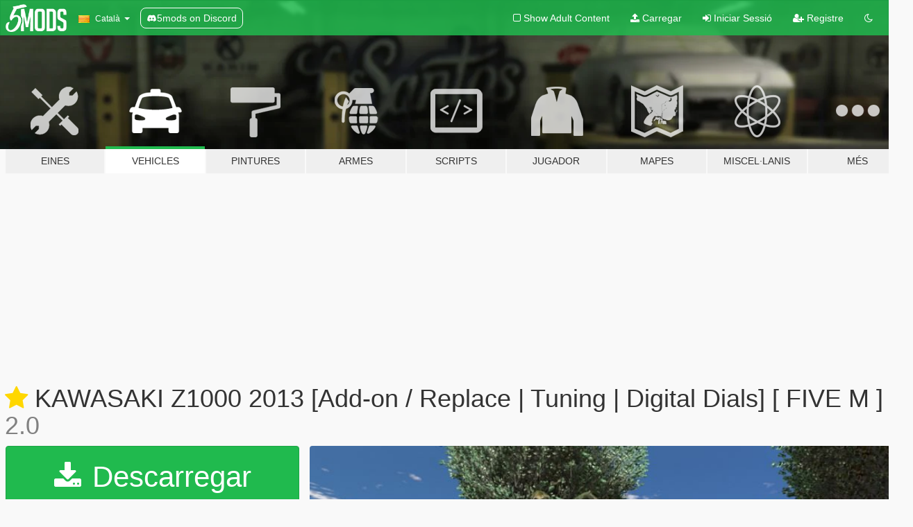

--- FILE ---
content_type: text/html; charset=utf-8
request_url: https://ca.gta5-mods.com/vehicles/kawasaki-z1000-2013-add-on-replace-tuning-digital-dials-five-m-5d6b1c19-c146-463a-86c7-4a3cc2f6b11b
body_size: 17244
content:

<!DOCTYPE html>
<html lang="ca" dir="ltr">
<head>
	<title>
		KAWASAKI Z1000 2013 [Add-on / Replace | Tuning | Digital Dials] [ FIVE M ] - GTA5-Mods.com
	</title>

		<script
		  async
		  src="https://hb.vntsm.com/v4/live/vms/sites/gta5-mods.com/index.js"
        ></script>

        <script>
          self.__VM = self.__VM || [];
          self.__VM.push(function (admanager, scope) {
            scope.Config.buildPlacement((configBuilder) => {
              configBuilder.add("billboard");
              configBuilder.addDefaultOrUnique("mobile_mpu").setBreakPoint("mobile")
            }).display("top-ad");

            scope.Config.buildPlacement((configBuilder) => {
              configBuilder.add("leaderboard");
              configBuilder.addDefaultOrUnique("mobile_mpu").setBreakPoint("mobile")
            }).display("central-ad");

            scope.Config.buildPlacement((configBuilder) => {
              configBuilder.add("mpu");
              configBuilder.addDefaultOrUnique("mobile_mpu").setBreakPoint("mobile")
            }).display("side-ad");

            scope.Config.buildPlacement((configBuilder) => {
              configBuilder.add("leaderboard");
              configBuilder.addDefaultOrUnique("mpu").setBreakPoint({ mediaQuery: "max-width:1200px" })
            }).display("central-ad-2");

            scope.Config.buildPlacement((configBuilder) => {
              configBuilder.add("leaderboard");
              configBuilder.addDefaultOrUnique("mobile_mpu").setBreakPoint("mobile")
            }).display("bottom-ad");

            scope.Config.buildPlacement((configBuilder) => {
              configBuilder.add("desktop_takeover");
              configBuilder.addDefaultOrUnique("mobile_takeover").setBreakPoint("mobile")
            }).display("takeover-ad");

            scope.Config.get('mpu').display('download-ad-1');
          });
        </script>

	<meta charset="utf-8">
	<meta name="viewport" content="width=320, initial-scale=1.0, maximum-scale=1.0">
	<meta http-equiv="X-UA-Compatible" content="IE=edge">
	<meta name="msapplication-config" content="none">
	<meta name="theme-color" content="#20ba4e">
	<meta name="msapplication-navbutton-color" content="#20ba4e">
	<meta name="apple-mobile-web-app-capable" content="yes">
	<meta name="apple-mobile-web-app-status-bar-style" content="#20ba4e">
	<meta name="csrf-param" content="authenticity_token" />
<meta name="csrf-token" content="c/Lny7n4WjVdo2obUfPADY8bmTxE/Ty3uktmSUoSPULxYzX5Wu3kxxGcSPdlP/oAMYtjkjN9YbzXCgIXtrjnpQ==" />
	    <!--suppress ALL -->

    <meta property="og:url" content="https://ca.gta5-mods.com/vehicles/kawasaki-z1000-2013-add-on-replace-tuning-digital-dials-five-m-5d6b1c19-c146-463a-86c7-4a3cc2f6b11b">
    <meta property="og:title" content="KAWASAKI Z1000 2013 [Add-on / Replace | Tuning | Digital Dials] [ FIVE M ]">
    <meta property="og:description" content="-------------------- Info EN --------------  - Credits:CONVERTIDA POR : RYAN  EDIÇÕES:  Renan  Weslley  Battata   if you want more mods like this, keep the credits, and the original download link!   I ask very politely to respect the work of others.  --------------------------------------------------------------  Sorry for my English.  -------------------- Info PT-BR --------------  - Credits:CONVERTIDA POR : RYAN  EDIÇÕES:  Ren...">
    <meta property="og:site_name" content="GTA5-Mods.com">
    <meta property="og:image" content="https://img.gta5-mods.com/q75/images/kawasaki-z1000-2013-add-on-replace-tuning-digital-dials-five-m-5d6b1c19-c146-463a-86c7-4a3cc2f6b11b/4cd755-1.jpg">

    <meta name="twitter:card" content="summary_large_image">
    <meta name="twitter:site" content="@5mods">
    <meta name="twitter:title" content="KAWASAKI Z1000 2013 [Add-on / Replace | Tuning | Digital Dials] [ FIVE M ]">
    <meta name="twitter:description" content="-------------------- Info EN --------------  - Credits:CONVERTIDA POR : RYAN  EDIÇÕES:  Renan  Weslley  Battata   if you want more mods like this, keep the credits, and the original download link!   I ask very politely to respect the work of others.  --------------------------------------------------------------  Sorry for my English.  -------------------- Info PT-BR --------------  - Credits:CONVERTIDA POR : RYAN  EDIÇÕES:  Ren...">
    <meta name="twitter:image" content="https://img.gta5-mods.com/q75/images/kawasaki-z1000-2013-add-on-replace-tuning-digital-dials-five-m-5d6b1c19-c146-463a-86c7-4a3cc2f6b11b/4cd755-1.jpg">


	<link rel="shortcut icon" type="image/x-icon" href="https://images.gta5-mods.com/icons/favicon.png">
	<link rel="stylesheet" media="screen" href="/assets/application-7e510725ebc5c55e88a9fd87c027a2aa9e20126744fbac89762e0fd54819c399.css" />
	    <link rel="alternate" hreflang="id" href="https://id.gta5-mods.com/vehicles/kawasaki-z1000-2013-add-on-replace-tuning-digital-dials-five-m-5d6b1c19-c146-463a-86c7-4a3cc2f6b11b">
    <link rel="alternate" hreflang="ms" href="https://ms.gta5-mods.com/vehicles/kawasaki-z1000-2013-add-on-replace-tuning-digital-dials-five-m-5d6b1c19-c146-463a-86c7-4a3cc2f6b11b">
    <link rel="alternate" hreflang="bg" href="https://bg.gta5-mods.com/vehicles/kawasaki-z1000-2013-add-on-replace-tuning-digital-dials-five-m-5d6b1c19-c146-463a-86c7-4a3cc2f6b11b">
    <link rel="alternate" hreflang="ca" href="https://ca.gta5-mods.com/vehicles/kawasaki-z1000-2013-add-on-replace-tuning-digital-dials-five-m-5d6b1c19-c146-463a-86c7-4a3cc2f6b11b">
    <link rel="alternate" hreflang="cs" href="https://cs.gta5-mods.com/vehicles/kawasaki-z1000-2013-add-on-replace-tuning-digital-dials-five-m-5d6b1c19-c146-463a-86c7-4a3cc2f6b11b">
    <link rel="alternate" hreflang="da" href="https://da.gta5-mods.com/vehicles/kawasaki-z1000-2013-add-on-replace-tuning-digital-dials-five-m-5d6b1c19-c146-463a-86c7-4a3cc2f6b11b">
    <link rel="alternate" hreflang="de" href="https://de.gta5-mods.com/vehicles/kawasaki-z1000-2013-add-on-replace-tuning-digital-dials-five-m-5d6b1c19-c146-463a-86c7-4a3cc2f6b11b">
    <link rel="alternate" hreflang="el" href="https://el.gta5-mods.com/vehicles/kawasaki-z1000-2013-add-on-replace-tuning-digital-dials-five-m-5d6b1c19-c146-463a-86c7-4a3cc2f6b11b">
    <link rel="alternate" hreflang="en" href="https://www.gta5-mods.com/vehicles/kawasaki-z1000-2013-add-on-replace-tuning-digital-dials-five-m-5d6b1c19-c146-463a-86c7-4a3cc2f6b11b">
    <link rel="alternate" hreflang="es" href="https://es.gta5-mods.com/vehicles/kawasaki-z1000-2013-add-on-replace-tuning-digital-dials-five-m-5d6b1c19-c146-463a-86c7-4a3cc2f6b11b">
    <link rel="alternate" hreflang="fr" href="https://fr.gta5-mods.com/vehicles/kawasaki-z1000-2013-add-on-replace-tuning-digital-dials-five-m-5d6b1c19-c146-463a-86c7-4a3cc2f6b11b">
    <link rel="alternate" hreflang="gl" href="https://gl.gta5-mods.com/vehicles/kawasaki-z1000-2013-add-on-replace-tuning-digital-dials-five-m-5d6b1c19-c146-463a-86c7-4a3cc2f6b11b">
    <link rel="alternate" hreflang="ko" href="https://ko.gta5-mods.com/vehicles/kawasaki-z1000-2013-add-on-replace-tuning-digital-dials-five-m-5d6b1c19-c146-463a-86c7-4a3cc2f6b11b">
    <link rel="alternate" hreflang="hi" href="https://hi.gta5-mods.com/vehicles/kawasaki-z1000-2013-add-on-replace-tuning-digital-dials-five-m-5d6b1c19-c146-463a-86c7-4a3cc2f6b11b">
    <link rel="alternate" hreflang="it" href="https://it.gta5-mods.com/vehicles/kawasaki-z1000-2013-add-on-replace-tuning-digital-dials-five-m-5d6b1c19-c146-463a-86c7-4a3cc2f6b11b">
    <link rel="alternate" hreflang="hu" href="https://hu.gta5-mods.com/vehicles/kawasaki-z1000-2013-add-on-replace-tuning-digital-dials-five-m-5d6b1c19-c146-463a-86c7-4a3cc2f6b11b">
    <link rel="alternate" hreflang="mk" href="https://mk.gta5-mods.com/vehicles/kawasaki-z1000-2013-add-on-replace-tuning-digital-dials-five-m-5d6b1c19-c146-463a-86c7-4a3cc2f6b11b">
    <link rel="alternate" hreflang="nl" href="https://nl.gta5-mods.com/vehicles/kawasaki-z1000-2013-add-on-replace-tuning-digital-dials-five-m-5d6b1c19-c146-463a-86c7-4a3cc2f6b11b">
    <link rel="alternate" hreflang="nb" href="https://no.gta5-mods.com/vehicles/kawasaki-z1000-2013-add-on-replace-tuning-digital-dials-five-m-5d6b1c19-c146-463a-86c7-4a3cc2f6b11b">
    <link rel="alternate" hreflang="pl" href="https://pl.gta5-mods.com/vehicles/kawasaki-z1000-2013-add-on-replace-tuning-digital-dials-five-m-5d6b1c19-c146-463a-86c7-4a3cc2f6b11b">
    <link rel="alternate" hreflang="pt-BR" href="https://pt.gta5-mods.com/vehicles/kawasaki-z1000-2013-add-on-replace-tuning-digital-dials-five-m-5d6b1c19-c146-463a-86c7-4a3cc2f6b11b">
    <link rel="alternate" hreflang="ro" href="https://ro.gta5-mods.com/vehicles/kawasaki-z1000-2013-add-on-replace-tuning-digital-dials-five-m-5d6b1c19-c146-463a-86c7-4a3cc2f6b11b">
    <link rel="alternate" hreflang="ru" href="https://ru.gta5-mods.com/vehicles/kawasaki-z1000-2013-add-on-replace-tuning-digital-dials-five-m-5d6b1c19-c146-463a-86c7-4a3cc2f6b11b">
    <link rel="alternate" hreflang="sl" href="https://sl.gta5-mods.com/vehicles/kawasaki-z1000-2013-add-on-replace-tuning-digital-dials-five-m-5d6b1c19-c146-463a-86c7-4a3cc2f6b11b">
    <link rel="alternate" hreflang="fi" href="https://fi.gta5-mods.com/vehicles/kawasaki-z1000-2013-add-on-replace-tuning-digital-dials-five-m-5d6b1c19-c146-463a-86c7-4a3cc2f6b11b">
    <link rel="alternate" hreflang="sv" href="https://sv.gta5-mods.com/vehicles/kawasaki-z1000-2013-add-on-replace-tuning-digital-dials-five-m-5d6b1c19-c146-463a-86c7-4a3cc2f6b11b">
    <link rel="alternate" hreflang="vi" href="https://vi.gta5-mods.com/vehicles/kawasaki-z1000-2013-add-on-replace-tuning-digital-dials-five-m-5d6b1c19-c146-463a-86c7-4a3cc2f6b11b">
    <link rel="alternate" hreflang="tr" href="https://tr.gta5-mods.com/vehicles/kawasaki-z1000-2013-add-on-replace-tuning-digital-dials-five-m-5d6b1c19-c146-463a-86c7-4a3cc2f6b11b">
    <link rel="alternate" hreflang="uk" href="https://uk.gta5-mods.com/vehicles/kawasaki-z1000-2013-add-on-replace-tuning-digital-dials-five-m-5d6b1c19-c146-463a-86c7-4a3cc2f6b11b">
    <link rel="alternate" hreflang="zh-CN" href="https://zh.gta5-mods.com/vehicles/kawasaki-z1000-2013-add-on-replace-tuning-digital-dials-five-m-5d6b1c19-c146-463a-86c7-4a3cc2f6b11b">

  <script src="/javascripts/ads.js"></script>

		<!-- Nexus Google Tag Manager -->
		<script nonce="true">
//<![CDATA[
				window.dataLayer = window.dataLayer || [];

						window.dataLayer.push({
								login_status: 'Guest',
								user_id: undefined,
								gta5mods_id: undefined,
						});

//]]>
</script>
		<script nonce="true">
//<![CDATA[
				(function(w,d,s,l,i){w[l]=w[l]||[];w[l].push({'gtm.start':
				new Date().getTime(),event:'gtm.js'});var f=d.getElementsByTagName(s)[0],
				j=d.createElement(s),dl=l!='dataLayer'?'&l='+l:'';j.async=true;j.src=
				'https://www.googletagmanager.com/gtm.js?id='+i+dl;f.parentNode.insertBefore(j,f);
				})(window,document,'script','dataLayer','GTM-KCVF2WQ');

//]]>
</script>		<!-- End Nexus Google Tag Manager -->
</head>
<body class=" ca">
	<!-- Google Tag Manager (noscript) -->
	<noscript><iframe src="https://www.googletagmanager.com/ns.html?id=GTM-KCVF2WQ"
										height="0" width="0" style="display:none;visibility:hidden"></iframe></noscript>
	<!-- End Google Tag Manager (noscript) -->

<div id="page-cover"></div>
<div id="page-loading">
	<span class="graphic"></span>
	<span class="message">Carregant...</span>
</div>

<div id="page-cover"></div>

<nav id="main-nav" class="navbar navbar-default">
  <div class="container">
    <div class="navbar-header">
      <a class="navbar-brand" href="/"></a>

      <ul class="nav navbar-nav">
        <li id="language-dropdown" class="dropdown">
          <a href="#language" class="dropdown-toggle" data-toggle="dropdown">
            <span class="famfamfam-flag-catalonia icon"></span>&nbsp;
            <span class="language-name">Català</span>
            <span class="caret"></span>
          </a>

          <ul class="dropdown-menu dropdown-menu-with-footer">
                <li>
                  <a href="https://id.gta5-mods.com/vehicles/kawasaki-z1000-2013-add-on-replace-tuning-digital-dials-five-m-5d6b1c19-c146-463a-86c7-4a3cc2f6b11b">
                    <span class="famfamfam-flag-id"></span>
                    <span class="language-name">Bahasa Indonesia</span>
                  </a>
                </li>
                <li>
                  <a href="https://ms.gta5-mods.com/vehicles/kawasaki-z1000-2013-add-on-replace-tuning-digital-dials-five-m-5d6b1c19-c146-463a-86c7-4a3cc2f6b11b">
                    <span class="famfamfam-flag-my"></span>
                    <span class="language-name">Bahasa Melayu</span>
                  </a>
                </li>
                <li>
                  <a href="https://bg.gta5-mods.com/vehicles/kawasaki-z1000-2013-add-on-replace-tuning-digital-dials-five-m-5d6b1c19-c146-463a-86c7-4a3cc2f6b11b">
                    <span class="famfamfam-flag-bg"></span>
                    <span class="language-name">Български</span>
                  </a>
                </li>
                <li>
                  <a href="https://ca.gta5-mods.com/vehicles/kawasaki-z1000-2013-add-on-replace-tuning-digital-dials-five-m-5d6b1c19-c146-463a-86c7-4a3cc2f6b11b">
                    <span class="famfamfam-flag-catalonia"></span>
                    <span class="language-name">Català</span>
                  </a>
                </li>
                <li>
                  <a href="https://cs.gta5-mods.com/vehicles/kawasaki-z1000-2013-add-on-replace-tuning-digital-dials-five-m-5d6b1c19-c146-463a-86c7-4a3cc2f6b11b">
                    <span class="famfamfam-flag-cz"></span>
                    <span class="language-name">Čeština</span>
                  </a>
                </li>
                <li>
                  <a href="https://da.gta5-mods.com/vehicles/kawasaki-z1000-2013-add-on-replace-tuning-digital-dials-five-m-5d6b1c19-c146-463a-86c7-4a3cc2f6b11b">
                    <span class="famfamfam-flag-dk"></span>
                    <span class="language-name">Dansk</span>
                  </a>
                </li>
                <li>
                  <a href="https://de.gta5-mods.com/vehicles/kawasaki-z1000-2013-add-on-replace-tuning-digital-dials-five-m-5d6b1c19-c146-463a-86c7-4a3cc2f6b11b">
                    <span class="famfamfam-flag-de"></span>
                    <span class="language-name">Deutsch</span>
                  </a>
                </li>
                <li>
                  <a href="https://el.gta5-mods.com/vehicles/kawasaki-z1000-2013-add-on-replace-tuning-digital-dials-five-m-5d6b1c19-c146-463a-86c7-4a3cc2f6b11b">
                    <span class="famfamfam-flag-gr"></span>
                    <span class="language-name">Ελληνικά</span>
                  </a>
                </li>
                <li>
                  <a href="https://www.gta5-mods.com/vehicles/kawasaki-z1000-2013-add-on-replace-tuning-digital-dials-five-m-5d6b1c19-c146-463a-86c7-4a3cc2f6b11b">
                    <span class="famfamfam-flag-gb"></span>
                    <span class="language-name">English</span>
                  </a>
                </li>
                <li>
                  <a href="https://es.gta5-mods.com/vehicles/kawasaki-z1000-2013-add-on-replace-tuning-digital-dials-five-m-5d6b1c19-c146-463a-86c7-4a3cc2f6b11b">
                    <span class="famfamfam-flag-es"></span>
                    <span class="language-name">Español</span>
                  </a>
                </li>
                <li>
                  <a href="https://fr.gta5-mods.com/vehicles/kawasaki-z1000-2013-add-on-replace-tuning-digital-dials-five-m-5d6b1c19-c146-463a-86c7-4a3cc2f6b11b">
                    <span class="famfamfam-flag-fr"></span>
                    <span class="language-name">Français</span>
                  </a>
                </li>
                <li>
                  <a href="https://gl.gta5-mods.com/vehicles/kawasaki-z1000-2013-add-on-replace-tuning-digital-dials-five-m-5d6b1c19-c146-463a-86c7-4a3cc2f6b11b">
                    <span class="famfamfam-flag-es-gl"></span>
                    <span class="language-name">Galego</span>
                  </a>
                </li>
                <li>
                  <a href="https://ko.gta5-mods.com/vehicles/kawasaki-z1000-2013-add-on-replace-tuning-digital-dials-five-m-5d6b1c19-c146-463a-86c7-4a3cc2f6b11b">
                    <span class="famfamfam-flag-kr"></span>
                    <span class="language-name">한국어</span>
                  </a>
                </li>
                <li>
                  <a href="https://hi.gta5-mods.com/vehicles/kawasaki-z1000-2013-add-on-replace-tuning-digital-dials-five-m-5d6b1c19-c146-463a-86c7-4a3cc2f6b11b">
                    <span class="famfamfam-flag-in"></span>
                    <span class="language-name">हिन्दी</span>
                  </a>
                </li>
                <li>
                  <a href="https://it.gta5-mods.com/vehicles/kawasaki-z1000-2013-add-on-replace-tuning-digital-dials-five-m-5d6b1c19-c146-463a-86c7-4a3cc2f6b11b">
                    <span class="famfamfam-flag-it"></span>
                    <span class="language-name">Italiano</span>
                  </a>
                </li>
                <li>
                  <a href="https://hu.gta5-mods.com/vehicles/kawasaki-z1000-2013-add-on-replace-tuning-digital-dials-five-m-5d6b1c19-c146-463a-86c7-4a3cc2f6b11b">
                    <span class="famfamfam-flag-hu"></span>
                    <span class="language-name">Magyar</span>
                  </a>
                </li>
                <li>
                  <a href="https://mk.gta5-mods.com/vehicles/kawasaki-z1000-2013-add-on-replace-tuning-digital-dials-five-m-5d6b1c19-c146-463a-86c7-4a3cc2f6b11b">
                    <span class="famfamfam-flag-mk"></span>
                    <span class="language-name">Македонски</span>
                  </a>
                </li>
                <li>
                  <a href="https://nl.gta5-mods.com/vehicles/kawasaki-z1000-2013-add-on-replace-tuning-digital-dials-five-m-5d6b1c19-c146-463a-86c7-4a3cc2f6b11b">
                    <span class="famfamfam-flag-nl"></span>
                    <span class="language-name">Nederlands</span>
                  </a>
                </li>
                <li>
                  <a href="https://no.gta5-mods.com/vehicles/kawasaki-z1000-2013-add-on-replace-tuning-digital-dials-five-m-5d6b1c19-c146-463a-86c7-4a3cc2f6b11b">
                    <span class="famfamfam-flag-no"></span>
                    <span class="language-name">Norsk</span>
                  </a>
                </li>
                <li>
                  <a href="https://pl.gta5-mods.com/vehicles/kawasaki-z1000-2013-add-on-replace-tuning-digital-dials-five-m-5d6b1c19-c146-463a-86c7-4a3cc2f6b11b">
                    <span class="famfamfam-flag-pl"></span>
                    <span class="language-name">Polski</span>
                  </a>
                </li>
                <li>
                  <a href="https://pt.gta5-mods.com/vehicles/kawasaki-z1000-2013-add-on-replace-tuning-digital-dials-five-m-5d6b1c19-c146-463a-86c7-4a3cc2f6b11b">
                    <span class="famfamfam-flag-br"></span>
                    <span class="language-name">Português do Brasil</span>
                  </a>
                </li>
                <li>
                  <a href="https://ro.gta5-mods.com/vehicles/kawasaki-z1000-2013-add-on-replace-tuning-digital-dials-five-m-5d6b1c19-c146-463a-86c7-4a3cc2f6b11b">
                    <span class="famfamfam-flag-ro"></span>
                    <span class="language-name">Română</span>
                  </a>
                </li>
                <li>
                  <a href="https://ru.gta5-mods.com/vehicles/kawasaki-z1000-2013-add-on-replace-tuning-digital-dials-five-m-5d6b1c19-c146-463a-86c7-4a3cc2f6b11b">
                    <span class="famfamfam-flag-ru"></span>
                    <span class="language-name">Русский</span>
                  </a>
                </li>
                <li>
                  <a href="https://sl.gta5-mods.com/vehicles/kawasaki-z1000-2013-add-on-replace-tuning-digital-dials-five-m-5d6b1c19-c146-463a-86c7-4a3cc2f6b11b">
                    <span class="famfamfam-flag-si"></span>
                    <span class="language-name">Slovenščina</span>
                  </a>
                </li>
                <li>
                  <a href="https://fi.gta5-mods.com/vehicles/kawasaki-z1000-2013-add-on-replace-tuning-digital-dials-five-m-5d6b1c19-c146-463a-86c7-4a3cc2f6b11b">
                    <span class="famfamfam-flag-fi"></span>
                    <span class="language-name">Suomi</span>
                  </a>
                </li>
                <li>
                  <a href="https://sv.gta5-mods.com/vehicles/kawasaki-z1000-2013-add-on-replace-tuning-digital-dials-five-m-5d6b1c19-c146-463a-86c7-4a3cc2f6b11b">
                    <span class="famfamfam-flag-se"></span>
                    <span class="language-name">Svenska</span>
                  </a>
                </li>
                <li>
                  <a href="https://vi.gta5-mods.com/vehicles/kawasaki-z1000-2013-add-on-replace-tuning-digital-dials-five-m-5d6b1c19-c146-463a-86c7-4a3cc2f6b11b">
                    <span class="famfamfam-flag-vn"></span>
                    <span class="language-name">Tiếng Việt</span>
                  </a>
                </li>
                <li>
                  <a href="https://tr.gta5-mods.com/vehicles/kawasaki-z1000-2013-add-on-replace-tuning-digital-dials-five-m-5d6b1c19-c146-463a-86c7-4a3cc2f6b11b">
                    <span class="famfamfam-flag-tr"></span>
                    <span class="language-name">Türkçe</span>
                  </a>
                </li>
                <li>
                  <a href="https://uk.gta5-mods.com/vehicles/kawasaki-z1000-2013-add-on-replace-tuning-digital-dials-five-m-5d6b1c19-c146-463a-86c7-4a3cc2f6b11b">
                    <span class="famfamfam-flag-ua"></span>
                    <span class="language-name">Українська</span>
                  </a>
                </li>
                <li>
                  <a href="https://zh.gta5-mods.com/vehicles/kawasaki-z1000-2013-add-on-replace-tuning-digital-dials-five-m-5d6b1c19-c146-463a-86c7-4a3cc2f6b11b">
                    <span class="famfamfam-flag-cn"></span>
                    <span class="language-name">中文</span>
                  </a>
                </li>
          </ul>
        </li>
        <li class="discord-link">
          <a href="https://discord.gg/2PR7aMzD4U" target="_blank" rel="noreferrer">
            <img src="https://images.gta5-mods.com/site/discord-header.svg" height="15px" alt="">
            <span>5mods on Discord</span>
          </a>
        </li>
      </ul>
    </div>

    <ul class="nav navbar-nav navbar-right">
        <li>
          <a href="/adult_filter" title="Light mode">
              <span class="fa fa-square-o"></span>
            <span>Show Adult <span class="adult-filter__content-text">Content</span></span>
          </a>
        </li>
      <li class="hidden-xs">
        <a href="/upload">
          <span class="icon fa fa-upload"></span>
          Carregar
        </a>
      </li>

        <li>
          <a href="/login?r=/vehicles/kawasaki-z1000-2013-add-on-replace-tuning-digital-dials-five-m-5d6b1c19-c146-463a-86c7-4a3cc2f6b11b">
            <span class="icon fa fa-sign-in"></span>
            <span class="login-text">Iniciar Sessió</span>
          </a>
        </li>

        <li class="hidden-xs">
          <a href="/register?r=/vehicles/kawasaki-z1000-2013-add-on-replace-tuning-digital-dials-five-m-5d6b1c19-c146-463a-86c7-4a3cc2f6b11b">
            <span class="icon fa fa-user-plus"></span>
            Registre
          </a>
        </li>

        <li>
            <a href="/dark_mode" title="Dark mode">
              <span class="fa fa-moon-o"></span>
            </a>
        </li>

      <li id="search-dropdown">
        <a href="#search" class="dropdown-toggle" data-toggle="dropdown">
          <span class="fa fa-search"></span>
        </a>

        <div class="dropdown-menu">
          <div class="form-inline">
            <div class="form-group">
              <div class="input-group">
                <div class="input-group-addon"><span  class="fa fa-search"></span></div>
                <input type="text" class="form-control" placeholder="Cerca GTA 5 mods...">
              </div>
            </div>
            <button type="submit" class="btn btn-primary">
              Cerca
            </button>
          </div>
        </div>
      </li>
    </ul>
  </div>
</nav>

<div id="banner" class="vehicles">
  <div class="container hidden-xs">
    <div id="intro">
      <h1 class="styled">Benvingut a GTA5-Mods.com</h1>
      <p>Selecciona una de les següents categories per començar a veure els últims mods de  GTA 5 PC:</p>
    </div>
  </div>

  <div class="container">
    <ul id="navigation" class="clearfix ca">
        <li class="tools ">
          <a href="/tools">
            <span class="icon-category"></span>
            <span class="label-border"></span>
            <span class="label-category ">
              <span>Eines</span>
            </span>
          </a>
        </li>
        <li class="vehicles active">
          <a href="/vehicles">
            <span class="icon-category"></span>
            <span class="label-border"></span>
            <span class="label-category ">
              <span>Vehicles</span>
            </span>
          </a>
        </li>
        <li class="paintjobs ">
          <a href="/paintjobs">
            <span class="icon-category"></span>
            <span class="label-border"></span>
            <span class="label-category ">
              <span>Pintures</span>
            </span>
          </a>
        </li>
        <li class="weapons ">
          <a href="/weapons">
            <span class="icon-category"></span>
            <span class="label-border"></span>
            <span class="label-category ">
              <span>Armes</span>
            </span>
          </a>
        </li>
        <li class="scripts ">
          <a href="/scripts">
            <span class="icon-category"></span>
            <span class="label-border"></span>
            <span class="label-category ">
              <span>Scripts</span>
            </span>
          </a>
        </li>
        <li class="player ">
          <a href="/player">
            <span class="icon-category"></span>
            <span class="label-border"></span>
            <span class="label-category ">
              <span>Jugador</span>
            </span>
          </a>
        </li>
        <li class="maps ">
          <a href="/maps">
            <span class="icon-category"></span>
            <span class="label-border"></span>
            <span class="label-category ">
              <span>Mapes</span>
            </span>
          </a>
        </li>
        <li class="misc ">
          <a href="/misc">
            <span class="icon-category"></span>
            <span class="label-border"></span>
            <span class="label-category md-small">
              <span>Miscel·lanis</span>
            </span>
          </a>
        </li>
      <li id="more-dropdown" class="more dropdown">
        <a href="#more" class="dropdown-toggle" data-toggle="dropdown">
          <span class="icon-category"></span>
          <span class="label-border"></span>
          <span class="label-category ">
            <span>Més</span>
          </span>
        </a>

        <ul class="dropdown-menu pull-right">
          <li>
            <a href="http://www.gta5cheats.com" target="_blank">
              <span class="fa fa-external-link"></span>
              GTA 5 Cheats
            </a>
          </li>
        </ul>
      </li>
    </ul>
  </div>
</div>

<div id="content">
  


<div id="file" class="container" data-user-file-id="64188">
  <div class="clearfix">
      <div id="top-ad" class="ad-container"></div>

    <h1>
      <a class="fa fa-star featured-star" title="Destacat el 23 de Maig de 2018" href="/all/tags/featured"></a>
      KAWASAKI Z1000 2013 [Add-on / Replace | Tuning | Digital Dials] [ FIVE M ]
      <span class="version">2.0</span>

    </h1>
  </div>


    <div id="file-container" class="row">
      <div class="col-sm-5 col-lg-4">

          <a href="/vehicles/kawasaki-z1000-2013-add-on-replace-tuning-digital-dials-five-m-5d6b1c19-c146-463a-86c7-4a3cc2f6b11b/download/49612" class="btn btn-primary btn-download" >
            <span class="fa fa-download"></span>
            Descarregar
          </a>

        <div class="file-actions">

          <div class="row">
            <div class="col-xs-12 share-container">
              <div id="share-list">
                <ul>
                  <li>
                    <a href="#share-facebook" class="facebook" title="Compartir a Facebook">
                      <span class="fa fa-facebook"></span>
                    </a>
                  </li>
                  <li>
                    <a href="#share-twitter" class="twitter" title="Compartir a Twitter" data-text="KAWASAKI Z1000 2013 [Add-on / Replace | Tuning | Digital Dials] [ FIVE M ]">
                      <span class="fa fa-twitter"></span>
                    </a>
                  </li>
                  <li>
                    <a href="#share-vk" class="vk" title="Compartir a VKontakte">
                      <span class="fa fa-vk"></span>
                    </a>
                  </li>
                </ul>
              </div>

              <button class="btn btn-o-info btn-block">
                <span class="fa fa-share-alt "></span>
                <span>Compartir</span>
              </button>
            </div>

          </div>
        </div>
        <div class="panel panel-default">
          <div class="panel-body">
            <div class="user-panel row">
              <div class="col-xs-3">
                <a href="/users/RyanTruew">
                  <img class="img-responsive" src="https://img.gta5-mods.com/q75-w100-h100-cfill/avatars/416985/01c5b3-WhatsApp Image 2018-08-03 at 13.21.42.jpeg" alt="01c5b3 whatsapp image 2018 08 03 at 13.21.42" />
                </a>
              </div>
              <div class="col-xs-9">
                <a class="username" href="/users/RyanTruew">RyanTruew</a>
                  <br/>
                  <div class="user-social">
                    





<a title="YouTube" target="_blank" href="https://www.youtube.com/channel/UCTAuIkduZ70zEESg8cIXbgw?view_as=subscriber"><span class="fa fa-youtube"></span></a>






                  </div>

                  <div class="g-ytsubscribe" data-channel="null" data-channelid="UCTAuIkduZ70zEESg8cIXbgw?view_as=subscriber" data-layout="default" data-count="default"></div>

                    <div class="button-donate">
                      
<div class="paypal-button-widget">
  <form method="post" action="https://www.paypal.com/cgi-bin/webscr" target="_blank">
    <input type="hidden" name="item_name" value="Donation for KAWASAKI Z1000 2013 [Add-on / Replace | Tuning | Digital Dials] [ FIVE M ] [GTA5-Mods.com]">
    <input type="hidden" name="lc" value="ca_CATALONIA">
    <input type="hidden" name="no_shipping" value="1">
    <input type="hidden" name="cmd" value="_donations">
    <input type="hidden" name="business" value="ryanzikka.x@gmail.com">
    <input type="hidden" name="bn" value="JavaScriptButtons_donate">
    <input type="hidden" name="notify_url" value="https://www.gta5-mods.com/ipn">
    <input type="hidden" name="custom" value="[416985, -1, 64188]">
    <button class="paypal-button paypal-style-primary paypal-size-small" type="submit" dir="ltr">
        <span class="paypal-button-logo">
          <img src="[data-uri]">
        </span><span class="paypal-button-content" dir="auto">
          Doneu amb <img alt="PayPal" src="[data-uri]" />
        </span>
    </button>
  </form>
</div>
                    </div>

              </div>
            </div>
          </div>
        </div>

          <div class="panel panel-default hidden-xs">
            <div class="panel-body">
  <h3 class="mt-0">
    <i class="fa fa-list-alt"></i>
    <span class="translation_missing" title="translation missing: ca.user_file.all_versions">All Versions</span>
  </h3>
      <div class="well pull-left file-version-container ">
        <div class="pull-left">
          <i class="fa fa-file"></i>&nbsp;2.0 <span>(current)</span>
          <p>
            <span class="num-downloads">28.700 descàrregues <span class="file-size">, 80 MB</span></span>
            <br/><span class="num-downloads">20 de Maig de 2018</span>
          </p>
        </div>
        <div class="pull-right" >
                  <a target="_blank" href="https://www.virustotal.com/file/918b293a74772925b50c6851155e9890a468346c0112c862bd8785450367f236/analysis/1526750883/"><i data-container="body" data-trigger="hover" data-toggle="popover" data-placement="top" data-html="true" data-title="<b class='color-success'>This file is safe <i class='fa fa-check-circle-o'></i></b>" data-content="<i>This file has been scanned for viruses and is safe to download.</i>" class="fa fa-shield vt-version"></i></a>

              <a target="_blank" href="/vehicles/kawasaki-z1000-2013-add-on-replace-tuning-digital-dials-five-m-5d6b1c19-c146-463a-86c7-4a3cc2f6b11b/download/49612"><i class="fa fa-download download-version"></i></a>
        </div>
      </div>
</div>
          </div>

          <div id="side-ad" class="ad-container"></div>

        <div class="file-list">
            <div class="col-xs-12 hidden-xs">
              <h4>More mods by <a class="username" href="/users/RyanTruew">RyanTruew</a>:</h4>
                
<div class="file-list-obj">
  <a href="/vehicles/bmw-f800-depenada-replace-ryantruew" title="BMW F800 DEPENADA ( REPLACE )" class="preview empty">

    <img title="BMW F800 DEPENADA ( REPLACE )" class="img-responsive" alt="BMW F800 DEPENADA ( REPLACE )" src="https://img.gta5-mods.com/q75-w500-h333-cfill/images/bmw-f800-depenada-replace-ryantruew/2f74ae-f83.jpg" />

      <ul class="categories">
            <li>Bicicleta</li>
      </ul>

      <div class="stats">
        <div>
        </div>
        <div>
          <span title="9.498 Descàrregues">
            <span class="fa fa-download"></span> 9.498
          </span>
          <span class="stats-likes" title="37 Agradan">
            <span class="fa fa-thumbs-up"></span> 37
          </span>
        </div>
      </div>

  </a>
  <div class="details">
    <div class="top">
      <div class="name">
        <a href="/vehicles/bmw-f800-depenada-replace-ryantruew" title="BMW F800 DEPENADA ( REPLACE )">
          <span dir="ltr">BMW F800 DEPENADA ( REPLACE )</span>
        </a>
      </div>
        <div class="version" dir="ltr" title="1.0">1.0</div>
    </div>
    <div class="bottom">
      <span class="bottom-by">By</span> <a href="/users/RyanTruew" title="RyanTruew">RyanTruew</a>
    </div>
  </div>
</div>
                
<div class="file-list-obj">
  <a href="/vehicles/fiat-palio-rebaixado-som" title="FIAT PALIO REBAIXADO + SOM " class="preview empty">

    <img title="FIAT PALIO REBAIXADO + SOM " class="img-responsive" alt="FIAT PALIO REBAIXADO + SOM " src="https://img.gta5-mods.com/q75-w500-h333-cfill/images/fiat-palio-rebaixado-som/48f292-palio5.jpg" />

      <ul class="categories">
            <li>Cotxe</li>
      </ul>

      <div class="stats">
        <div>
            <span title="5.0 star rating">
              <span class="fa fa-star"></span> 5.0
            </span>
        </div>
        <div>
          <span title="3.275 Descàrregues">
            <span class="fa fa-download"></span> 3.275
          </span>
          <span class="stats-likes" title="9 Agradan">
            <span class="fa fa-thumbs-up"></span> 9
          </span>
        </div>
      </div>

  </a>
  <div class="details">
    <div class="top">
      <div class="name">
        <a href="/vehicles/fiat-palio-rebaixado-som" title="FIAT PALIO REBAIXADO + SOM ">
          <span dir="ltr">FIAT PALIO REBAIXADO + SOM </span>
        </a>
      </div>
        <div class="version" dir="ltr" title="1.0">1.0</div>
    </div>
    <div class="bottom">
      <span class="bottom-by">By</span> <a href="/users/RyanTruew" title="RyanTruew">RyanTruew</a>
    </div>
  </div>
</div>
                
<div class="file-list-obj">
  <a href="/vehicles/bmw-f800-2013-replace-tuning-five-m" title="BMW F800 2013 [Replace | Tuning | [ FIVE M ]" class="preview empty">

    <img title="BMW F800 2013 [Replace | Tuning | [ FIVE M ]" class="img-responsive" alt="BMW F800 2013 [Replace | Tuning | [ FIVE M ]" src="https://img.gta5-mods.com/q75-w500-h333-cfill/images/bmw-f800-2013-replace-tuning-five-m/bf7508-f85.jpg" />

      <ul class="categories">
            <li>Bicicleta</li>
      </ul>

      <div class="stats">
        <div>
            <span title="5.0 star rating">
              <span class="fa fa-star"></span> 5.0
            </span>
        </div>
        <div>
          <span title="8.682 Descàrregues">
            <span class="fa fa-download"></span> 8.682
          </span>
          <span class="stats-likes" title="27 Agradan">
            <span class="fa fa-thumbs-up"></span> 27
          </span>
        </div>
      </div>

  </a>
  <div class="details">
    <div class="top">
      <div class="name">
        <a href="/vehicles/bmw-f800-2013-replace-tuning-five-m" title="BMW F800 2013 [Replace | Tuning | [ FIVE M ]">
          <span dir="ltr">BMW F800 2013 [Replace | Tuning | [ FIVE M ]</span>
        </a>
      </div>
        <div class="version" dir="ltr" title="1.0">1.0</div>
    </div>
    <div class="bottom">
      <span class="bottom-by">By</span> <a href="/users/RyanTruew" title="RyanTruew">RyanTruew</a>
    </div>
  </div>
</div>
                
<div class="file-list-obj">
  <a href="/vehicles/honda-cb1000r-so-o-cano-replace-tuning-digital-dials-five-m" title=" Honda CB1000R SÓ O CANO [Replace | Tuning | Digital Dials] [ FIVE M ] " class="preview empty">

    <img title=" Honda CB1000R SÓ O CANO [Replace | Tuning | Digital Dials] [ FIVE M ] " class="img-responsive" alt=" Honda CB1000R SÓ O CANO [Replace | Tuning | Digital Dials] [ FIVE M ] " src="https://img.gta5-mods.com/q75-w500-h333-cfill/images/honda-cb1000r-so-o-cano-replace-tuning-digital-dials-five-m/59c01d-cbb1.jpg" />

      <ul class="categories">
            <li>Bicicleta</li>
      </ul>

      <div class="stats">
        <div>
            <span title="2.75 star rating">
              <span class="fa fa-star"></span> 2.75
            </span>
        </div>
        <div>
          <span title="11.295 Descàrregues">
            <span class="fa fa-download"></span> 11.295
          </span>
          <span class="stats-likes" title="41 Agradan">
            <span class="fa fa-thumbs-up"></span> 41
          </span>
        </div>
      </div>

  </a>
  <div class="details">
    <div class="top">
      <div class="name">
        <a href="/vehicles/honda-cb1000r-so-o-cano-replace-tuning-digital-dials-five-m" title=" Honda CB1000R SÓ O CANO [Replace | Tuning | Digital Dials] [ FIVE M ] ">
          <span dir="ltr"> Honda CB1000R SÓ O CANO [Replace | Tuning | Digital Dials] [ FIVE M ] </span>
        </a>
      </div>
        <div class="version" dir="ltr" title="1.0">1.0</div>
    </div>
    <div class="bottom">
      <span class="bottom-by">By</span> <a href="/users/RyanTruew" title="RyanTruew">RyanTruew</a>
    </div>
  </div>
</div>
                
<div class="file-list-obj">
  <a href="/vehicles/honda-hornet-2014-depenada-pro-grau-replace" title="Honda Hornet 2014 DEPENADA PRO GRAU (replace)" class="preview empty">

    <img title="Honda Hornet 2014 DEPENADA PRO GRAU (replace)" class="img-responsive" alt="Honda Hornet 2014 DEPENADA PRO GRAU (replace)" src="https://img.gta5-mods.com/q75-w500-h333-cfill/images/honda-hornet-2014-depenada-pro-grau-replace/15351a-hornet1.jpg" />

      <ul class="categories">
            <li>Bicicleta</li>
      </ul>

      <div class="stats">
        <div>
            <span title="5.0 star rating">
              <span class="fa fa-star"></span> 5.0
            </span>
        </div>
        <div>
          <span title="6.059 Descàrregues">
            <span class="fa fa-download"></span> 6.059
          </span>
          <span class="stats-likes" title="27 Agradan">
            <span class="fa fa-thumbs-up"></span> 27
          </span>
        </div>
      </div>

  </a>
  <div class="details">
    <div class="top">
      <div class="name">
        <a href="/vehicles/honda-hornet-2014-depenada-pro-grau-replace" title="Honda Hornet 2014 DEPENADA PRO GRAU (replace)">
          <span dir="ltr">Honda Hornet 2014 DEPENADA PRO GRAU (replace)</span>
        </a>
      </div>
        <div class="version" dir="ltr" title="1.0">1.0</div>
    </div>
    <div class="bottom">
      <span class="bottom-by">By</span> <a href="/users/RyanTruew" title="RyanTruew">RyanTruew</a>
    </div>
  </div>
</div>
            </div>

        </div>
      </div>

      <div class="col-sm-7 col-lg-8">
          <div id="file-media">
            <!-- Cover Media -->
            <div class="text-center">

                <a target="_blank" class="thumbnail mfp-image cover-media" title="KAWASAKI Z1000 2013 [Add-on / Replace | Tuning | Digital Dials] [ FIVE M ]" href="https://img.gta5-mods.com/q95/images/kawasaki-z1000-2013-add-on-replace-tuning-digital-dials-five-m-5d6b1c19-c146-463a-86c7-4a3cc2f6b11b/4cd755-1.jpg"><img class="img-responsive" src="https://img.gta5-mods.com/q85-w800/images/kawasaki-z1000-2013-add-on-replace-tuning-digital-dials-five-m-5d6b1c19-c146-463a-86c7-4a3cc2f6b11b/4cd755-1.jpg" alt="4cd755 1" /></a>
            </div>

            <!-- Remaining Media -->
              <div class="media-thumbnails row">
                    <div class="col-xs-4 col-md-2">
                      <a target="_blank" class="thumbnail mfp-image" title="KAWASAKI Z1000 2013 [Add-on / Replace | Tuning | Digital Dials] [ FIVE M ]" href="https://img.gta5-mods.com/q95/images/kawasaki-z1000-2013-add-on-replace-tuning-digital-dials-five-m-5d6b1c19-c146-463a-86c7-4a3cc2f6b11b/4cd755-2.jpg"><img class="img-responsive" src="https://img.gta5-mods.com/q75-w350-h233-cfill/images/kawasaki-z1000-2013-add-on-replace-tuning-digital-dials-five-m-5d6b1c19-c146-463a-86c7-4a3cc2f6b11b/4cd755-2.jpg" alt="4cd755 2" /></a>
                    </div>
                    <div class="col-xs-4 col-md-2">
                      <a target="_blank" class="thumbnail mfp-image" title="KAWASAKI Z1000 2013 [Add-on / Replace | Tuning | Digital Dials] [ FIVE M ]" href="https://img.gta5-mods.com/q95/images/kawasaki-z1000-2013-add-on-replace-tuning-digital-dials-five-m-5d6b1c19-c146-463a-86c7-4a3cc2f6b11b/4cd755-4.jpg"><img class="img-responsive" src="https://img.gta5-mods.com/q75-w350-h233-cfill/images/kawasaki-z1000-2013-add-on-replace-tuning-digital-dials-five-m-5d6b1c19-c146-463a-86c7-4a3cc2f6b11b/4cd755-4.jpg" alt="4cd755 4" /></a>
                    </div>
                    <div class="col-xs-4 col-md-2">
                      <a target="_blank" class="thumbnail mfp-image" title="KAWASAKI Z1000 2013 [Add-on / Replace | Tuning | Digital Dials] [ FIVE M ]" href="https://img.gta5-mods.com/q95/images/kawasaki-z1000-2013-add-on-replace-tuning-digital-dials-five-m-5d6b1c19-c146-463a-86c7-4a3cc2f6b11b/4cd755-3.jpg"><img class="img-responsive" src="https://img.gta5-mods.com/q75-w350-h233-cfill/images/kawasaki-z1000-2013-add-on-replace-tuning-digital-dials-five-m-5d6b1c19-c146-463a-86c7-4a3cc2f6b11b/4cd755-3.jpg" alt="4cd755 3" /></a>
                    </div>

              </div>

          </div>

        <h3 class="clearfix" dir="auto">
          <div class="pull-left file-stats">
            <i class="fa fa-cloud-download pull-left download-icon"></i>
            <div class="file-stat file-downloads pull-left">
              <span class="num-downloads">28.700</span>
              <label>Descàrregues</label>
            </div>
            <i class="fa fa-thumbs-o-up pull-left like-icon"></i>
            <div class="file-stat file-likes pull-left">
              <span class="num-likes">128</span>
              <label>Agradan</label>
            </div>
          </div>

                <span class="comment-average-container pull-right">
                    <span class="comment-average-rating" data-rating="5.0"></span>
                    <label>5.0 / 5 estrelles (4 vots)</label>
                </span>
        </h3>
        <div id="featured-comment">
          <ul class="media-list pinned-comments">
            
          </ul>
        </div>
        <div class="visible-xs-block">
          <div class="panel panel-default">
            <div class="panel-body">
              <div class="file-description">
                      <span class="description-body description-collapsed" dir="auto">
                        -------------------- Info EN -------------- <br/>- Credits:CONVERTIDA POR : RYAN <br/>EDIÇÕES: <br/>Renan <br/>Weslley <br/>Battata <br/><br/>if you want more mods like this, keep the credits, and the original download link! <br/><br/>I ask very politely to respect the work of others. <br/>-------------------------------------------------------------- <br/>Sorry for my English. <br/>-------------------- Info PT-BR -------------- <br/>- Credits:CONVERTIDA POR : RYAN <br/>EDIÇÕES: <br/>Renan <br/>Weslley <br/>Battata <br/><br/>* Complete uma moto na Los Santos Customs !! * <br/>O CORPO DELA ESTA EM EXAUST 1 <br/><br/>caso queira mais mods como esse, mantenha os créditos, e o link original de download! <br/><br/>CANAL PARA CRÉDITOS : https://www.youtube.com/channel/UCTAuIkduZ70zEESg8cIXbgw <br/><br/>Peço com muita educação que respeite o trabalho dos outros. <br/><br/>********************BRAZIL********************
                        <div class="read-more-button-container">
                          <div class="read-more-gradient"></div>
                          <div class="read-more-button">Show Full Description</div>
                        </div>
                      </span>
              </div>
                <div id=tag-list>
                    <div>
                      <a href="/all/tags/add-on/most-downloaded">
                            <span class="label label-default">
                              <span class="fa fa-tag"></span>
                              Add-On
                            </span>
                      </a>
                    </div>
                    <div>
                      <a href="/all/tags/bike/most-downloaded">
                            <span class="label label-default">
                              <span class="fa fa-tag"></span>
                              Bicicleta
                            </span>
                      </a>
                    </div>
                    <div>
                      <a href="/all/tags/featured/most-downloaded">
                            <span class="label label-default">
                              <span class="fa fa-tag"></span>
                              Destacat
                            </span>
                      </a>
                    </div>
                </div>


              <div id="file-dates">

                <br/>
                <small title="Diumenge, 20 de Maig de 2018 13:02:37 +0000">
                  <strong>Carregat per primera vegada:</strong>
                  20 de Maig de 2018
                  
                </small>

                  <br/>
                  <small title="Diumenge, 20 de Maig de 2018 15:59:21 +0000">
                    <strong>Actualització més recent:</strong>
                    20 de Maig de 2018
                  </small>

                  <br/>
                  <small title="Dilluns, 19 de Gener de 2026 11:29:20 +0000">
                    <strong>Últim descarregat:</strong>
                    Fa 9 hores
                  </small>
              </div>
            </div>
          </div>

          <div class="panel panel-default visible-xs-block">
            <div class="panel-body">
  <h3 class="mt-0">
    <i class="fa fa-list-alt"></i>
    <span class="translation_missing" title="translation missing: ca.user_file.all_versions">All Versions</span>
  </h3>
      <div class="well pull-left file-version-container ">
        <div class="pull-left">
          <i class="fa fa-file"></i>&nbsp;2.0 <span>(current)</span>
          <p>
            <span class="num-downloads">28.700 descàrregues <span class="file-size">, 80 MB</span></span>
            <br/><span class="num-downloads">20 de Maig de 2018</span>
          </p>
        </div>
        <div class="pull-right" >
                  <a target="_blank" href="https://www.virustotal.com/file/918b293a74772925b50c6851155e9890a468346c0112c862bd8785450367f236/analysis/1526750883/"><i data-container="body" data-trigger="hover" data-toggle="popover" data-placement="top" data-html="true" data-title="<b class='color-success'>This file is safe <i class='fa fa-check-circle-o'></i></b>" data-content="<i>This file has been scanned for viruses and is safe to download.</i>" class="fa fa-shield vt-version"></i></a>

              <a target="_blank" href="/vehicles/kawasaki-z1000-2013-add-on-replace-tuning-digital-dials-five-m-5d6b1c19-c146-463a-86c7-4a3cc2f6b11b/download/49612"><i class="fa fa-download download-version"></i></a>
        </div>
      </div>
</div>
          </div>

          <h3 class="clearfix comments-stats" dir="auto">
              <span class="pull-left">
                  <span class="num-comments" data-count="17">17 Comentaris</span>
              </span>
          </h3>
          <div id="comments_mobile"></div>

          <div class="file-list">
              <div class="col-xs-12">
                <h4>More mods by <a class="username" href="/users/RyanTruew">RyanTruew</a>:</h4>
                  
<div class="file-list-obj">
  <a href="/vehicles/bmw-f800-depenada-replace-ryantruew" title="BMW F800 DEPENADA ( REPLACE )" class="preview empty">

    <img title="BMW F800 DEPENADA ( REPLACE )" class="img-responsive" alt="BMW F800 DEPENADA ( REPLACE )" src="https://img.gta5-mods.com/q75-w500-h333-cfill/images/bmw-f800-depenada-replace-ryantruew/2f74ae-f83.jpg" />

      <ul class="categories">
            <li>Bicicleta</li>
      </ul>

      <div class="stats">
        <div>
        </div>
        <div>
          <span title="9.498 Descàrregues">
            <span class="fa fa-download"></span> 9.498
          </span>
          <span class="stats-likes" title="37 Agradan">
            <span class="fa fa-thumbs-up"></span> 37
          </span>
        </div>
      </div>

  </a>
  <div class="details">
    <div class="top">
      <div class="name">
        <a href="/vehicles/bmw-f800-depenada-replace-ryantruew" title="BMW F800 DEPENADA ( REPLACE )">
          <span dir="ltr">BMW F800 DEPENADA ( REPLACE )</span>
        </a>
      </div>
        <div class="version" dir="ltr" title="1.0">1.0</div>
    </div>
    <div class="bottom">
      <span class="bottom-by">By</span> <a href="/users/RyanTruew" title="RyanTruew">RyanTruew</a>
    </div>
  </div>
</div>
                  
<div class="file-list-obj">
  <a href="/vehicles/fiat-palio-rebaixado-som" title="FIAT PALIO REBAIXADO + SOM " class="preview empty">

    <img title="FIAT PALIO REBAIXADO + SOM " class="img-responsive" alt="FIAT PALIO REBAIXADO + SOM " src="https://img.gta5-mods.com/q75-w500-h333-cfill/images/fiat-palio-rebaixado-som/48f292-palio5.jpg" />

      <ul class="categories">
            <li>Cotxe</li>
      </ul>

      <div class="stats">
        <div>
            <span title="5.0 star rating">
              <span class="fa fa-star"></span> 5.0
            </span>
        </div>
        <div>
          <span title="3.275 Descàrregues">
            <span class="fa fa-download"></span> 3.275
          </span>
          <span class="stats-likes" title="9 Agradan">
            <span class="fa fa-thumbs-up"></span> 9
          </span>
        </div>
      </div>

  </a>
  <div class="details">
    <div class="top">
      <div class="name">
        <a href="/vehicles/fiat-palio-rebaixado-som" title="FIAT PALIO REBAIXADO + SOM ">
          <span dir="ltr">FIAT PALIO REBAIXADO + SOM </span>
        </a>
      </div>
        <div class="version" dir="ltr" title="1.0">1.0</div>
    </div>
    <div class="bottom">
      <span class="bottom-by">By</span> <a href="/users/RyanTruew" title="RyanTruew">RyanTruew</a>
    </div>
  </div>
</div>
                  
<div class="file-list-obj">
  <a href="/vehicles/bmw-f800-2013-replace-tuning-five-m" title="BMW F800 2013 [Replace | Tuning | [ FIVE M ]" class="preview empty">

    <img title="BMW F800 2013 [Replace | Tuning | [ FIVE M ]" class="img-responsive" alt="BMW F800 2013 [Replace | Tuning | [ FIVE M ]" src="https://img.gta5-mods.com/q75-w500-h333-cfill/images/bmw-f800-2013-replace-tuning-five-m/bf7508-f85.jpg" />

      <ul class="categories">
            <li>Bicicleta</li>
      </ul>

      <div class="stats">
        <div>
            <span title="5.0 star rating">
              <span class="fa fa-star"></span> 5.0
            </span>
        </div>
        <div>
          <span title="8.682 Descàrregues">
            <span class="fa fa-download"></span> 8.682
          </span>
          <span class="stats-likes" title="27 Agradan">
            <span class="fa fa-thumbs-up"></span> 27
          </span>
        </div>
      </div>

  </a>
  <div class="details">
    <div class="top">
      <div class="name">
        <a href="/vehicles/bmw-f800-2013-replace-tuning-five-m" title="BMW F800 2013 [Replace | Tuning | [ FIVE M ]">
          <span dir="ltr">BMW F800 2013 [Replace | Tuning | [ FIVE M ]</span>
        </a>
      </div>
        <div class="version" dir="ltr" title="1.0">1.0</div>
    </div>
    <div class="bottom">
      <span class="bottom-by">By</span> <a href="/users/RyanTruew" title="RyanTruew">RyanTruew</a>
    </div>
  </div>
</div>
                  
<div class="file-list-obj">
  <a href="/vehicles/honda-cb1000r-so-o-cano-replace-tuning-digital-dials-five-m" title=" Honda CB1000R SÓ O CANO [Replace | Tuning | Digital Dials] [ FIVE M ] " class="preview empty">

    <img title=" Honda CB1000R SÓ O CANO [Replace | Tuning | Digital Dials] [ FIVE M ] " class="img-responsive" alt=" Honda CB1000R SÓ O CANO [Replace | Tuning | Digital Dials] [ FIVE M ] " src="https://img.gta5-mods.com/q75-w500-h333-cfill/images/honda-cb1000r-so-o-cano-replace-tuning-digital-dials-five-m/59c01d-cbb1.jpg" />

      <ul class="categories">
            <li>Bicicleta</li>
      </ul>

      <div class="stats">
        <div>
            <span title="2.75 star rating">
              <span class="fa fa-star"></span> 2.75
            </span>
        </div>
        <div>
          <span title="11.295 Descàrregues">
            <span class="fa fa-download"></span> 11.295
          </span>
          <span class="stats-likes" title="41 Agradan">
            <span class="fa fa-thumbs-up"></span> 41
          </span>
        </div>
      </div>

  </a>
  <div class="details">
    <div class="top">
      <div class="name">
        <a href="/vehicles/honda-cb1000r-so-o-cano-replace-tuning-digital-dials-five-m" title=" Honda CB1000R SÓ O CANO [Replace | Tuning | Digital Dials] [ FIVE M ] ">
          <span dir="ltr"> Honda CB1000R SÓ O CANO [Replace | Tuning | Digital Dials] [ FIVE M ] </span>
        </a>
      </div>
        <div class="version" dir="ltr" title="1.0">1.0</div>
    </div>
    <div class="bottom">
      <span class="bottom-by">By</span> <a href="/users/RyanTruew" title="RyanTruew">RyanTruew</a>
    </div>
  </div>
</div>
                  
<div class="file-list-obj">
  <a href="/vehicles/honda-hornet-2014-depenada-pro-grau-replace" title="Honda Hornet 2014 DEPENADA PRO GRAU (replace)" class="preview empty">

    <img title="Honda Hornet 2014 DEPENADA PRO GRAU (replace)" class="img-responsive" alt="Honda Hornet 2014 DEPENADA PRO GRAU (replace)" src="https://img.gta5-mods.com/q75-w500-h333-cfill/images/honda-hornet-2014-depenada-pro-grau-replace/15351a-hornet1.jpg" />

      <ul class="categories">
            <li>Bicicleta</li>
      </ul>

      <div class="stats">
        <div>
            <span title="5.0 star rating">
              <span class="fa fa-star"></span> 5.0
            </span>
        </div>
        <div>
          <span title="6.059 Descàrregues">
            <span class="fa fa-download"></span> 6.059
          </span>
          <span class="stats-likes" title="27 Agradan">
            <span class="fa fa-thumbs-up"></span> 27
          </span>
        </div>
      </div>

  </a>
  <div class="details">
    <div class="top">
      <div class="name">
        <a href="/vehicles/honda-hornet-2014-depenada-pro-grau-replace" title="Honda Hornet 2014 DEPENADA PRO GRAU (replace)">
          <span dir="ltr">Honda Hornet 2014 DEPENADA PRO GRAU (replace)</span>
        </a>
      </div>
        <div class="version" dir="ltr" title="1.0">1.0</div>
    </div>
    <div class="bottom">
      <span class="bottom-by">By</span> <a href="/users/RyanTruew" title="RyanTruew">RyanTruew</a>
    </div>
  </div>
</div>
              </div>
          </div>

        </div>

        <div class="hidden-xs">

          <ul class="nav nav-tabs" role="tablist">
              <li role="presentation" class="active">
                <a class="url-push" href="#description_tab" aria-controls="home" role="tab" data-toggle="tab">
                  <i class="fa fa-file-text-o"></i>
                  &nbsp;Description
                </a>
              </li>
              <li role="presentation">
                <a class="url-push" href="#comments_tab" aria-controls="profile" role="tab" data-toggle="tab">
                  <i class="fa fa-comments-o"></i>
                  &nbsp;Comments (17)
                </a>
              </li>
          </ul>

          <div class="tab-content">

            <!-- Default / Description Tab -->
            <div role="tabpanel" class="tab-pane  active " id="description_tab">
              <div class="panel panel-default" style="margin-top: 8px">
                <div class="panel-body">
                  <div class="file-description">
                        <span class="description-body " dir="auto">
                          -------------------- Info EN -------------- <br/>- Credits:CONVERTIDA POR : RYAN <br/>EDIÇÕES: <br/>Renan <br/>Weslley <br/>Battata <br/><br/>if you want more mods like this, keep the credits, and the original download link! <br/><br/>I ask very politely to respect the work of others. <br/>-------------------------------------------------------------- <br/>Sorry for my English. <br/>-------------------- Info PT-BR -------------- <br/>- Credits:CONVERTIDA POR : RYAN <br/>EDIÇÕES: <br/>Renan <br/>Weslley <br/>Battata <br/><br/>* Complete uma moto na Los Santos Customs !! * <br/>O CORPO DELA ESTA EM EXAUST 1 <br/><br/>caso queira mais mods como esse, mantenha os créditos, e o link original de download! <br/><br/>CANAL PARA CRÉDITOS : https://www.youtube.com/channel/UCTAuIkduZ70zEESg8cIXbgw <br/><br/>Peço com muita educação que respeite o trabalho dos outros. <br/><br/>********************BRAZIL********************
                        </span>
                  </div>
                <div id=tag-list>
                    <div>
                      <a href="/all/tags/add-on/most-downloaded">
                            <span class="label label-default">
                              <span class="fa fa-tag"></span>
                              Add-On
                            </span>
                      </a>
                    </div>
                    <div>
                      <a href="/all/tags/bike/most-downloaded">
                            <span class="label label-default">
                              <span class="fa fa-tag"></span>
                              Bicicleta
                            </span>
                      </a>
                    </div>
                    <div>
                      <a href="/all/tags/featured/most-downloaded">
                            <span class="label label-default">
                              <span class="fa fa-tag"></span>
                              Destacat
                            </span>
                      </a>
                    </div>
                </div>


                  <div id="file-dates">

                    <br/>
                    <small title="Diumenge, 20 de Maig de 2018 13:02:37 +0000">
                      <strong>Carregat per primera vegada:</strong>
                      20 de Maig de 2018
                      
                    </small>

                      <br/>
                      <small title="Diumenge, 20 de Maig de 2018 15:59:21 +0000">
                        <strong>Actualització més recent:</strong>
                        20 de Maig de 2018
                      </small>

                      <br/>
                      <small title="Dilluns, 19 de Gener de 2026 11:29:20 +0000">
                        <strong>Últim descarregat:</strong>
                        Fa 9 hores
                      </small>
                  </div>
                </div>
              </div>
            </div>

            <!-- Comments Tab -->
            <div role="tabpanel" class="tab-pane " id="comments_tab">
              <div id="comments">
                <ul class="media-list pinned-comments">
                 

                </ul>


                <ul class="media-list comments-list">
                  
    <li id="comment-1226748" class="comment media " data-comment-id="1226748" data-username="igormaster120" data-mentions="[]">
      <div class="media-left">
        <a href="/users/igormaster120"><img class="media-object" src="https://img.gta5-mods.com/q75-w100-h100-cfill/avatars/218011/8e5202-GTA-5-DLC-UPDATE-LOWRIDER-SPENDING-SPREE-BRAND-NEW-TORNADO-CUSTOM-GTA-5-DLC.jpg" alt="8e5202 gta 5 dlc update lowrider spending spree brand new tornado custom gta 5 dlc" /></a>
      </div>
      <div class="media-body">
        <div class="panel panel-default">
          <div class="panel-body">
            <div class="media-heading clearfix">
              <div class="pull-left flip" dir="auto">
                <a href="/users/igormaster120">igormaster120</a>
                    
              </div>
              <div class="pull-right flip">
                

                
              </div>
            </div>

            <div class="comment-text " dir="auto"><p>eu n consigo colocar o corpo dela pelo F1 do fiveM alguém sabe como eu conserto??</p></div>

            <div class="media-details clearfix">
              <div class="row">
                <div class="col-md-8 text-left flip">


                  

                  
                </div>
                <div class="col-md-4 text-right flip" title="Diumenge, 20 de Maig de 2018 17:25:11 +0000">20 de Maig de 2018</div>
              </div>
            </div>
          </div>
        </div>
      </div>
    </li>

    <li id="comment-1226826" class="comment media " data-comment-id="1226826" data-username="RyanTruew" data-mentions="[&quot;igormaster120&quot;]">
      <div class="media-left">
        <a href="/users/RyanTruew"><img class="media-object" src="https://img.gta5-mods.com/q75-w100-h100-cfill/avatars/416985/01c5b3-WhatsApp Image 2018-08-03 at 13.21.42.jpeg" alt="01c5b3 whatsapp image 2018 08 03 at 13.21.42" /></a>
      </div>
      <div class="media-body">
        <div class="panel panel-default">
          <div class="panel-body">
            <div class="media-heading clearfix">
              <div class="pull-left flip" dir="auto">
                <a href="/users/RyanTruew">RyanTruew</a>
                    <label class="label label-primary">Autor</label>
              </div>
              <div class="pull-right flip">
                

                
              </div>
            </div>

            <div class="comment-text " dir="auto"><p><a class="mention" href="/users/igormaster120">@igormaster120</a> mano vc pegou tudo que tinha no add on ?
</p></div>

            <div class="media-details clearfix">
              <div class="row">
                <div class="col-md-8 text-left flip">


                  

                  
                </div>
                <div class="col-md-4 text-right flip" title="Diumenge, 20 de Maig de 2018 20:00:09 +0000">20 de Maig de 2018</div>
              </div>
            </div>
          </div>
        </div>
      </div>
    </li>

    <li id="comment-1226868" class="comment media " data-comment-id="1226868" data-username="igormaster120" data-mentions="[&quot;RyanTruew&quot;]">
      <div class="media-left">
        <a href="/users/igormaster120"><img class="media-object" src="https://img.gta5-mods.com/q75-w100-h100-cfill/avatars/218011/8e5202-GTA-5-DLC-UPDATE-LOWRIDER-SPENDING-SPREE-BRAND-NEW-TORNADO-CUSTOM-GTA-5-DLC.jpg" alt="8e5202 gta 5 dlc update lowrider spending spree brand new tornado custom gta 5 dlc" /></a>
      </div>
      <div class="media-body">
        <div class="panel panel-default">
          <div class="panel-body">
            <div class="media-heading clearfix">
              <div class="pull-left flip" dir="auto">
                <a href="/users/igormaster120">igormaster120</a>
                    
              </div>
              <div class="pull-right flip">
                

                
              </div>
            </div>

            <div class="comment-text " dir="auto"><p><a class="mention" href="/users/RyanTruew">@RyanTruew</a> ss mais eu ainda n consigo colocar o corpo dela, não aparece as peças</p></div>

            <div class="media-details clearfix">
              <div class="row">
                <div class="col-md-8 text-left flip">


                  

                  
                </div>
                <div class="col-md-4 text-right flip" title="Diumenge, 20 de Maig de 2018 21:17:26 +0000">20 de Maig de 2018</div>
              </div>
            </div>
          </div>
        </div>
      </div>
    </li>

    <li id="comment-1226933" class="comment media " data-comment-id="1226933" data-username="igormaster120" data-mentions="[&quot;RyanTruew&quot;]">
      <div class="media-left">
        <a href="/users/igormaster120"><img class="media-object" src="https://img.gta5-mods.com/q75-w100-h100-cfill/avatars/218011/8e5202-GTA-5-DLC-UPDATE-LOWRIDER-SPENDING-SPREE-BRAND-NEW-TORNADO-CUSTOM-GTA-5-DLC.jpg" alt="8e5202 gta 5 dlc update lowrider spending spree brand new tornado custom gta 5 dlc" /></a>
      </div>
      <div class="media-body">
        <div class="panel panel-default">
          <div class="panel-body">
            <div class="media-heading clearfix">
              <div class="pull-left flip" dir="auto">
                <a href="/users/igormaster120">igormaster120</a>
                    
              </div>
              <div class="pull-right flip">
                

                
              </div>
            </div>

            <div class="comment-text " dir="auto"><p><a class="mention" href="/users/RyanTruew">@RyanTruew</a> eu vou entrar no seu grupo do whatsapp ai eu ti mando uma ft</p></div>

            <div class="media-details clearfix">
              <div class="row">
                <div class="col-md-8 text-left flip">


                  

                  
                </div>
                <div class="col-md-4 text-right flip" title="Diumenge, 20 de Maig de 2018 23:02:29 +0000">20 de Maig de 2018</div>
              </div>
            </div>
          </div>
        </div>
      </div>
    </li>

    <li id="comment-1227395" class="comment media " data-comment-id="1227395" data-username="RyanTruew" data-mentions="[&quot;igormaster120&quot;]">
      <div class="media-left">
        <a href="/users/RyanTruew"><img class="media-object" src="https://img.gta5-mods.com/q75-w100-h100-cfill/avatars/416985/01c5b3-WhatsApp Image 2018-08-03 at 13.21.42.jpeg" alt="01c5b3 whatsapp image 2018 08 03 at 13.21.42" /></a>
      </div>
      <div class="media-body">
        <div class="panel panel-default">
          <div class="panel-body">
            <div class="media-heading clearfix">
              <div class="pull-left flip" dir="auto">
                <a href="/users/RyanTruew">RyanTruew</a>
                    <label class="label label-primary">Autor</label>
              </div>
              <div class="pull-right flip">
                

                
              </div>
            </div>

            <div class="comment-text " dir="auto"><p><a class="mention" href="/users/igormaster120">@igormaster120</a> refaz o custon mano so pegar os arquivos da xj6 liberada e refazer 
</p></div>

            <div class="media-details clearfix">
              <div class="row">
                <div class="col-md-8 text-left flip">


                  

                  
                </div>
                <div class="col-md-4 text-right flip" title="Dilluns, 21 de Maig de 2018 16:46:10 +0000">21 de Maig de 2018</div>
              </div>
            </div>
          </div>
        </div>
      </div>
    </li>

    <li id="comment-1228117" class="comment media " data-comment-id="1228117" data-username="Gui1227Joga" data-mentions="[]">
      <div class="media-left">
        <a href="/users/Gui1227Joga"><img class="media-object" src="https://img.gta5-mods.com/q75-w100-h100-cfill/avatars/400923/c49989-Gui 1227 tampinha 2.0 JOGA.jpg" alt="C49989 gui 1227 tampinha 2.0 joga" /></a>
      </div>
      <div class="media-body">
        <div class="panel panel-default">
          <div class="panel-body">
            <div class="media-heading clearfix">
              <div class="pull-left flip" dir="auto">
                <a href="/users/Gui1227Joga">Gui1227Joga</a>
                    
              </div>
              <div class="pull-right flip">
                

                
              </div>
            </div>

            <div class="comment-text " dir="auto"><p>Aí mano pq tem erro no seu nome?
</p></div>

            <div class="media-details clearfix">
              <div class="row">
                <div class="col-md-8 text-left flip">


                  

                  
                </div>
                <div class="col-md-4 text-right flip" title="Dimarts, 22 de Maig de 2018 18:35:59 +0000">22 de Maig de 2018</div>
              </div>
            </div>
          </div>
        </div>
      </div>
    </li>

    <li id="comment-1228414" class="comment media " data-comment-id="1228414" data-username="GTA&#39;MODS&#39;LOVER" data-mentions="[]">
      <div class="media-left">
        <a href="/users/GTA%27MODS%27LOVER"><img class="media-object" src="https://img.gta5-mods.com/q75-w100-h100-cfill/avatars/presets/gtao59.jpg" alt="Gtao59" /></a>
      </div>
      <div class="media-body">
        <div class="panel panel-default">
          <div class="panel-body">
            <div class="media-heading clearfix">
              <div class="pull-left flip" dir="auto">
                <a href="/users/GTA%27MODS%27LOVER">GTA&#39;MODS&#39;LOVER</a>
                    
              </div>
              <div class="pull-right flip">
                

                
              </div>
            </div>

            <div class="comment-text " dir="auto"><p>top a moto mano!</p></div>

            <div class="media-details clearfix">
              <div class="row">
                <div class="col-md-8 text-left flip">


                  

                  
                </div>
                <div class="col-md-4 text-right flip" title="Dimecres, 23 de Maig de 2018 09:01:13 +0000">23 de Maig de 2018</div>
              </div>
            </div>
          </div>
        </div>
      </div>
    </li>

    <li id="comment-1230609" class="comment media " data-comment-id="1230609" data-username="Murilo Derner" data-mentions="[]">
      <div class="media-left">
        <a href="/users/Murilo%20Derner"><img class="media-object" src="https://img.gta5-mods.com/q75-w100-h100-cfill/avatars/418796/b3dee9-Screenshot_3.png" alt="B3dee9 screenshot 3" /></a>
      </div>
      <div class="media-body">
        <div class="panel panel-default">
          <div class="panel-body">
            <div class="media-heading clearfix">
              <div class="pull-left flip" dir="auto">
                <a href="/users/Murilo%20Derner">Murilo Derner</a>
                    
              </div>
              <div class="pull-right flip">
                

                
              </div>
            </div>

            <div class="comment-text " dir="auto"><p>traz uma b-king com os retrovisor rizoma pfv</p></div>

            <div class="media-details clearfix">
              <div class="row">
                <div class="col-md-8 text-left flip">


                  

                  
                </div>
                <div class="col-md-4 text-right flip" title="Dissabte, 26 de Maig de 2018 11:22:52 +0000">26 de Maig de 2018</div>
              </div>
            </div>
          </div>
        </div>
      </div>
    </li>

    <li id="comment-1234051" class="comment media " data-comment-id="1234051" data-username="PedroAugusto003" data-mentions="[]">
      <div class="media-left">
        <a href="/users/PedroAugusto003"><img class="media-object" src="https://img.gta5-mods.com/q75-w100-h100-cfill/avatars/presets/default.jpg" alt="Default" /></a>
      </div>
      <div class="media-body">
        <div class="panel panel-default">
          <div class="panel-body">
            <div class="media-heading clearfix">
              <div class="pull-left flip" dir="auto">
                <a href="/users/PedroAugusto003">PedroAugusto003</a>
                    
              </div>
              <div class="pull-right flip">
                

                
              </div>
            </div>

            <div class="comment-text " dir="auto"><p>Em que local do OpenIV eu coloco ela??, não quero addon e não consigo colocar ela em cima da diablous2?</p></div>

            <div class="media-details clearfix">
              <div class="row">
                <div class="col-md-8 text-left flip">


                  

                  
                </div>
                <div class="col-md-4 text-right flip" title="Dijous, 31 de Maig de 2018 14:43:26 +0000">31 de Maig de 2018</div>
              </div>
            </div>
          </div>
        </div>
      </div>
    </li>

    <li id="comment-1273496" class="comment media " data-comment-id="1273496" data-username="RyanTruew" data-mentions="[&quot;PedroAugusto003&quot;]">
      <div class="media-left">
        <a href="/users/RyanTruew"><img class="media-object" src="https://img.gta5-mods.com/q75-w100-h100-cfill/avatars/416985/01c5b3-WhatsApp Image 2018-08-03 at 13.21.42.jpeg" alt="01c5b3 whatsapp image 2018 08 03 at 13.21.42" /></a>
      </div>
      <div class="media-body">
        <div class="panel panel-default">
          <div class="panel-body">
            <div class="media-heading clearfix">
              <div class="pull-left flip" dir="auto">
                <a href="/users/RyanTruew">RyanTruew</a>
                    <label class="label label-primary">Autor</label>
              </div>
              <div class="pull-right flip">
                

                
              </div>
            </div>

            <div class="comment-text " dir="auto"><p><a class="mention" href="/users/PedroAugusto003">@PedroAugusto003</a> sim 
</p></div>

            <div class="media-details clearfix">
              <div class="row">
                <div class="col-md-8 text-left flip">


                  

                  
                </div>
                <div class="col-md-4 text-right flip" title="Dilluns, 06 de Agost de 2018 22:35:58 +0000">06 de Agost de 2018</div>
              </div>
            </div>
          </div>
        </div>
      </div>
    </li>

    <li id="comment-1292657" class="comment media " data-comment-id="1292657" data-username="Wetabigjoy" data-mentions="[]">
      <div class="media-left">
        <a href="/users/Wetabigjoy"><img class="media-object" src="https://img.gta5-mods.com/q75-w100-h100-cfill/avatars/594371/cadbb9-images.jpg" alt="Cadbb9 images" /></a>
      </div>
      <div class="media-body">
        <div class="panel panel-default">
          <div class="panel-body">
            <div class="media-heading clearfix">
              <div class="pull-left flip" dir="auto">
                <a href="/users/Wetabigjoy">Wetabigjoy</a>
                    
              </div>
              <div class="pull-right flip">
                

                
              </div>
            </div>

            <div class="comment-text " dir="auto"><p>Como Faz Para adicionar ela no gta modo ADD-ON,faz tempo que to tentando e nao consigo,ME AJUDA FZNDO FAVOR!!!!????</p></div>

            <div class="media-details clearfix">
              <div class="row">
                <div class="col-md-8 text-left flip">


                  

                  
                </div>
                <div class="col-md-4 text-right flip" title="Dijous, 06 de Setembre de 2018 03:53:30 +0000">06 de Setembre de 2018</div>
              </div>
            </div>
          </div>
        </div>
      </div>
    </li>

    <li id="comment-1303477" class="comment media " data-comment-id="1303477" data-username="l0splay" data-mentions="[]">
      <div class="media-left">
        <a href="/users/l0splay"><img class="media-object" src="https://img.gta5-mods.com/q75-w100-h100-cfill/avatars/presets/default.jpg" alt="Default" /></a>
      </div>
      <div class="media-body">
        <div class="panel panel-default">
          <div class="panel-body">
            <div class="media-heading clearfix">
              <div class="pull-left flip" dir="auto">
                <a href="/users/l0splay">l0splay</a>
                    
              </div>
              <div class="pull-right flip">
                

                <span class="comment-rating" data-rating="5.0"></span>
              </div>
            </div>

            <div class="comment-text " dir="auto"><p>en este video les ayudaran a instalarlo les va a salir un fallo y no se vera la moto solo deben cambiar el tubo de escape y ya les aparece la moto entera <a target="_blank" href="https://www.youtube.com/watch?v=tLfKpZogXTg">https://www.youtube.com/watch?v=tLfKpZogXTg</a></p></div>

            <div class="media-details clearfix">
              <div class="row">
                <div class="col-md-8 text-left flip">


                  

                  
                </div>
                <div class="col-md-4 text-right flip" title="Dimecres, 26 de Setembre de 2018 22:36:05 +0000">26 de Setembre de 2018</div>
              </div>
            </div>
          </div>
        </div>
      </div>
    </li>

    <li id="comment-1318468" class="comment media " data-comment-id="1318468" data-username="M J S 310" data-mentions="[]">
      <div class="media-left">
        <a href="/users/M%20J%20S%20310"><img class="media-object" src="https://img.gta5-mods.com/q75-w100-h100-cfill/avatars/138859/f81dae-Dedsec_Introduction.jpg" alt="F81dae dedsec introduction" /></a>
      </div>
      <div class="media-body">
        <div class="panel panel-default">
          <div class="panel-body">
            <div class="media-heading clearfix">
              <div class="pull-left flip" dir="auto">
                <a href="/users/M%20J%20S%20310">M J S 310</a>
                    
              </div>
              <div class="pull-right flip">
                

                <span class="comment-rating" data-rating="5.0"></span>
              </div>
            </div>

            <div class="comment-text " dir="auto"><p>nice bro</p></div>

            <div class="media-details clearfix">
              <div class="row">
                <div class="col-md-8 text-left flip">


                  

                  
                </div>
                <div class="col-md-4 text-right flip" title="Divendres, 02 de Novembre de 2018 10:47:11 +0000">02 de Novembre de 2018</div>
              </div>
            </div>
          </div>
        </div>
      </div>
    </li>

    <li id="comment-1319931" class="comment media " data-comment-id="1319931" data-username="LEVIATAN9" data-mentions="[]">
      <div class="media-left">
        <a href="/users/LEVIATAN9"><img class="media-object" src="https://img.gta5-mods.com/q75-w100-h100-cfill/avatars/604313/fcdb1d-aa.jpg" alt="Fcdb1d aa" /></a>
      </div>
      <div class="media-body">
        <div class="panel panel-default">
          <div class="panel-body">
            <div class="media-heading clearfix">
              <div class="pull-left flip" dir="auto">
                <a href="/users/LEVIATAN9">LEVIATAN9</a>
                    
              </div>
              <div class="pull-right flip">
                

                <span class="comment-rating" data-rating="5.0"></span>
              </div>
            </div>

            <div class="comment-text " dir="auto"><p>it&#39;s says spawned , but not appear, please help.</p></div>

            <div class="media-details clearfix">
              <div class="row">
                <div class="col-md-8 text-left flip">


                  

                  
                </div>
                <div class="col-md-4 text-right flip" title="Dilluns, 05 de Novembre de 2018 14:06:16 +0000">05 de Novembre de 2018</div>
              </div>
            </div>
          </div>
        </div>
      </div>
    </li>

    <li id="comment-1411884" class="comment media " data-comment-id="1411884" data-username="jayhaha123" data-mentions="[]">
      <div class="media-left">
        <a href="/users/jayhaha123"><img class="media-object" src="https://img.gta5-mods.com/q75-w100-h100-cfill/avatars/presets/default.jpg" alt="Default" /></a>
      </div>
      <div class="media-body">
        <div class="panel panel-default">
          <div class="panel-body">
            <div class="media-heading clearfix">
              <div class="pull-left flip" dir="auto">
                <a href="/users/jayhaha123">jayhaha123</a>
                    
              </div>
              <div class="pull-right flip">
                

                <span class="comment-rating" data-rating="5.0"></span>
              </div>
            </div>

            <div class="comment-text " dir="auto"><p>Tao địt cái lồn mẹ nhà mày , cả hang cả hóc cả họ nhà mày , con súc vật làm bản mod hại người , Xóa đi cài lại vì cái Vehicles.meta ngu dốt của con ócchó mày/</p></div>

            <div class="media-details clearfix">
              <div class="row">
                <div class="col-md-8 text-left flip">


                  

                  
                </div>
                <div class="col-md-4 text-right flip" title="Dimecres, 15 de Maig de 2019 16:53:21 +0000">15 de Maig de 2019</div>
              </div>
            </div>
          </div>
        </div>
      </div>
    </li>

    <li id="comment-1477246" class="comment media " data-comment-id="1477246" data-username="jhcmff" data-mentions="[]">
      <div class="media-left">
        <a href="/users/jhcmff"><img class="media-object" src="https://img.gta5-mods.com/q75-w100-h100-cfill/avatars/presets/default.jpg" alt="Default" /></a>
      </div>
      <div class="media-body">
        <div class="panel panel-default">
          <div class="panel-body">
            <div class="media-heading clearfix">
              <div class="pull-left flip" dir="auto">
                <a href="/users/jhcmff">jhcmff</a>
                    
              </div>
              <div class="pull-right flip">
                

                
              </div>
            </div>

            <div class="comment-text " dir="auto"><p>as suas motos sao as mais tops mas os add ons nao carrega o corpo da moto</p></div>

            <div class="media-details clearfix">
              <div class="row">
                <div class="col-md-8 text-left flip">


                  

                  
                </div>
                <div class="col-md-4 text-right flip" title="Dilluns, 07 de Octubre de 2019 00:36:17 +0000">07 de Octubre de 2019</div>
              </div>
            </div>
          </div>
        </div>
      </div>
    </li>

    <li id="comment-1960624" class="comment media " data-comment-id="1960624" data-username="Leonardosouza" data-mentions="[]">
      <div class="media-left">
        <a href="/users/Leonardosouza"><img class="media-object" src="https://img.gta5-mods.com/q75-w100-h100-cfill/avatars/presets/default.jpg" alt="Default" /></a>
      </div>
      <div class="media-body">
        <div class="panel panel-default">
          <div class="panel-body">
            <div class="media-heading clearfix">
              <div class="pull-left flip" dir="auto">
                <a href="/users/Leonardosouza">Leonardosouza</a>
                    
              </div>
              <div class="pull-right flip">
                

                
              </div>
            </div>

            <div class="comment-text " dir="auto"><p>Oi
</p></div>

            <div class="media-details clearfix">
              <div class="row">
                <div class="col-md-8 text-left flip">


                  

                  
                </div>
                <div class="col-md-4 text-right flip" title="Dimecres, 17 de Novembre de 2021 23:35:18 +0000">17 de Novembre de 2021</div>
              </div>
            </div>
          </div>
        </div>
      </div>
    </li>

               </ul>

                  <div class="alert alert-info">
                    Uneix-te a la conversa! <a href="/login?r=/vehicles/kawasaki-z1000-2013-add-on-replace-tuning-digital-dials-five-m-5d6b1c19-c146-463a-86c7-4a3cc2f6b11b">Inicia Sessió</a> o <a href="/register?r=/vehicles/kawasaki-z1000-2013-add-on-replace-tuning-digital-dials-five-m-5d6b1c19-c146-463a-86c7-4a3cc2f6b11b">Registre</a> per una compte per poder comentar.
                  </div>
              </div>
            </div>

          </div>

            <div id="central-ad-2" class="ad-container"></div>
        </div>
      </div>
    </div>

  <div class="modal fade" id="downloadModal" tabindex="-1" role="dialog">
    <div class="modal-dialog" role="document">
      <div class="modal-content">
        <div class="modal-body">
          <div class="panel panel-default">
            <div class="panel-body">
  <h3 class="mt-0">
    <i class="fa fa-list-alt"></i>
    <span class="translation_missing" title="translation missing: ca.user_file.all_versions">All Versions</span>
  </h3>
      <div class="well pull-left file-version-container ">
        <div class="pull-left">
          <i class="fa fa-file"></i>&nbsp;2.0 <span>(current)</span>
          <p>
            <span class="num-downloads">28.700 descàrregues <span class="file-size">, 80 MB</span></span>
            <br/><span class="num-downloads">20 de Maig de 2018</span>
          </p>
        </div>
        <div class="pull-right" >
                  <a target="_blank" href="https://www.virustotal.com/file/918b293a74772925b50c6851155e9890a468346c0112c862bd8785450367f236/analysis/1526750883/"><i data-container="body" data-trigger="hover" data-toggle="popover" data-placement="top" data-html="true" data-title="<b class='color-success'>This file is safe <i class='fa fa-check-circle-o'></i></b>" data-content="<i>This file has been scanned for viruses and is safe to download.</i>" class="fa fa-shield vt-version"></i></a>

              <a target="_blank" href="/vehicles/kawasaki-z1000-2013-add-on-replace-tuning-digital-dials-five-m-5d6b1c19-c146-463a-86c7-4a3cc2f6b11b/download/49612"><i class="fa fa-download download-version"></i></a>
        </div>
      </div>
</div>
          </div>
        </div>
        <div class="modal-footer">
          <button type="button" class="btn btn-default" data-dismiss="modal">Close</button>
        </div>
      </div><!-- /.modal-content -->
    </div><!-- /.modal-dialog -->
  </div>
</div>

</div>
<div id="footer">
  <div class="container">

    <div class="row">

      <div class="col-sm-4 col-md-4">

        <a href="/users/Slim Trashman" class="staff">Designed in Alderney</a><br/>
        <a href="/users/rappo" class="staff">Made in Los Santos</a>

      </div>

      <div class="col-sm-8 col-md-8 hidden-xs">

        <div class="col-md-4 hidden-sm hidden-xs">
          <ul>
            <li>
              <a href="/tools">Eines de modificació per GTA 5</a>
            </li>
            <li>
              <a href="/vehicles">Modificacions de Vehicles per GTA 5</a>
            </li>
            <li>
              <a href="/paintjobs">Modificacions de pintura de vehicles per GTA 5</a>
            </li>
            <li>
              <a href="/weapons">Modificacions d&#39;Armes per GTA 5</a>
            </li>
            <li>
              <a href="/scripts">Modificacions Scripts per GTA 5</a>
            </li>
            <li>
              <a href="/player">Mods de Jugador per GTA 5</a>
            </li>
            <li>
              <a href="/maps">Modificaciones de Mapes per GTA 5</a>
            </li>
            <li>
              <a href="/misc">Mods miscel·lanis per GTA 5</a>
            </li>
          </ul>
        </div>

        <div class="col-sm-4 col-md-4 hidden-xs">
          <ul>
            <li>
              <a href="/all">Últims fitxers</a>
            </li>
            <li>
              <a href="/all/tags/featured">Arxius destacats</a>
            </li>
            <li>
              <a href="/all/most-liked">Arxius més populars</a>
            </li>
            <li>
              <a href="/all/most-downloaded">Arxius més descarregats</a>
            </li>
            <li>
              <a href="/all/highest-rated">Arxius millor qualificats</a>
            </li>
            <li>
              <a href="/leaderboard">GTA5-Mods.com Marcador</a>
            </li>
          </ul>
        </div>

        <div class="col-sm-4 col-md-4">
          <ul>
            <li>
              <a href="/contact">
                Contacte
              </a>
            </li>
            <li>
              <a href="/privacy">
                Política de privacitat
              </a>
            </li>
            <li>
              <a href="/terms">
                Termes d&#39;utilització
              </a>
            </li>
            <li>
              <a href="https://www.cognitoforms.com/NexusMods/_5ModsDMCAForm">
                DMCA
              </a>
            </li>
            <li>
              <a href="https://www.twitter.com/5mods" class="social" target="_blank" rel="noreferrer" title="@5mods a Twitter">
                <span class="fa fa-twitter-square"></span>
                @5mods a Twitter
              </a>
            </li>
            <li>
              <a href="https://www.facebook.com/5mods" class="social" target="_blank" rel="noreferrer" title="5mods a Facebook">
                <span class="fa fa-facebook-official"></span>
                5mods a Facebook
              </a>
            </li>
            <li>
              <a href="https://discord.gg/2PR7aMzD4U" class="social" target="_blank" rel="noreferrer" title="5mods on Discord">
                <img src="https://images.gta5-mods.com/site/discord-footer.svg#discord" height="15px" alt="">
                5mods on Discord
              </a>
            </li>
          </ul>
        </div>

      </div>

    </div>
  </div>
</div>

<script src="/assets/i18n-df0d92353b403d0e94d1a4f346ded6a37d72d69e9a14f2caa6d80e755877da17.js"></script>
<script src="/assets/translations-a23fafd59dbdbfa99c7d1d49b61f0ece1d1aff5b9b63d693ca14bfa61420d77c.js"></script>
<script type="text/javascript">
		I18n.defaultLocale = 'en';
		I18n.locale = 'ca';
		I18n.fallbacks = true;

		var GTA5M = {User: {authenticated: false}};
</script>
<script src="/assets/application-d3801923323270dc3fae1f7909466e8a12eaf0dc3b846aa57c43fa1873fe9d56.js"></script>
  <script type="application/ld+json">
    {
      "@context": "http://schema.org",
      "@type": "CreativeWork",
      "about": "Grand Theft Auto V",
      "aggregateRating": {
        "@type": "AggregateRating",
        "ratingValue": "5.0",
        "reviewCount": "4",
        "bestRating": 5,
        "worstRating": 0.5
      },
      "author": "RyanTruew",
      "comment_count": "17",
      "dateModified": "2018-05-20T15:59:21Z",
      "datePublished": "2018-05-20T13:02:37Z",
      "name": "KAWASAKI Z1000 2013 [Add-on / Replace | Tuning | Digital Dials] [ FIVE M ]"
    }
  </script>
  <script type="application/ld+json">
    {
      "@context": "http://schema.org",
      "@type": "BreadcrumbList",
      "itemListElement": [{
        "@type": "ListItem",
        "position": 1,
        "item": {
          "@id": "https://www.gta5-mods.com/vehicles",
          "name": "Vehicles"
        }
      },{
        "@type": "ListItem",
        "position": 2,
        "item": {
          "@id": "https://www.gta5-mods.com/vehicles/kawasaki-z1000-2013-add-on-replace-tuning-digital-dials-five-m-5d6b1c19-c146-463a-86c7-4a3cc2f6b11b",
          "name": "KAWASAKI Z1000 2013 [Add-on / Replace | Tuning | Digital Dials] [ FIVE M ]"
        }
      }]
    }

  </script>

  <script src="https://apis.google.com/js/platform.js"></script>


<!-- Quantcast Tag -->
<script type="text/javascript">
		var _qevents = _qevents || [];
		(function () {
				var elem = document.createElement('script');
				elem.src = (document.location.protocol == "https:" ? "https://secure" : "http://edge") + ".quantserve.com/quant.js";
				elem.async = true;
				elem.type = "text/javascript";
				var scpt = document.getElementsByTagName('script')[0];
				scpt.parentNode.insertBefore(elem, scpt);
		})();
		_qevents.push({
				qacct: "p-bcgV-fdjlWlQo"
		});
</script>
<noscript>
	<div style="display:none;">
		<img src="//pixel.quantserve.com/pixel/p-bcgV-fdjlWlQo.gif" border="0" height="1" width="1" alt="Quantcast"/>
	</div>
</noscript>
<!-- End Quantcast tag -->

<!-- Ad Blocker Checks -->
<script type="application/javascript">
    (function () {
        console.log("ABD: ", window.AdvertStatus);
        if (window.AdvertStatus === undefined) {
            var container = document.createElement('div');
            container.classList.add('container');

            var div = document.createElement('div');
            div.classList.add('alert', 'alert-warning');
            div.innerText = "Ad-blockers can cause errors with the image upload service, please consider turning them off if you have issues.";
            container.appendChild(div);

            var upload = document.getElementById('upload');
            if (upload) {
                upload.insertBefore(container, upload.firstChild);
            }
        }
    })();
</script>



<div class="js-paloma-hook" data-id="1768853914338">
  <script type="text/javascript">
    (function(){
      // Do not continue if Paloma not found.
      if (window['Paloma'] === undefined) {
        return true;
      }

      Paloma.env = 'production';

      // Remove any callback details if any
      $('.js-paloma-hook[data-id!=' + 1768853914338 + ']').remove();

      var request = {"resource":"UserFile","action":"index","params":{}};

      Paloma.engine.setRequest({
        id: "1768853914338",
        resource: request['resource'],
        action: request['action'],
        params: request['params']});
    })();
  </script>
</div>
</body>
</html>


--- FILE ---
content_type: text/html; charset=utf-8
request_url: https://accounts.google.com/o/oauth2/postmessageRelay?parent=https%3A%2F%2Fca.gta5-mods.com&jsh=m%3B%2F_%2Fscs%2Fabc-static%2F_%2Fjs%2Fk%3Dgapi.lb.en.OE6tiwO4KJo.O%2Fd%3D1%2Frs%3DAHpOoo_Itz6IAL6GO-n8kgAepm47TBsg1Q%2Fm%3D__features__
body_size: 162
content:
<!DOCTYPE html><html><head><title></title><meta http-equiv="content-type" content="text/html; charset=utf-8"><meta http-equiv="X-UA-Compatible" content="IE=edge"><meta name="viewport" content="width=device-width, initial-scale=1, minimum-scale=1, maximum-scale=1, user-scalable=0"><script src='https://ssl.gstatic.com/accounts/o/2580342461-postmessagerelay.js' nonce="DT-HL0BFohjFEtxWI5mjLg"></script></head><body><script type="text/javascript" src="https://apis.google.com/js/rpc:shindig_random.js?onload=init" nonce="DT-HL0BFohjFEtxWI5mjLg"></script></body></html>